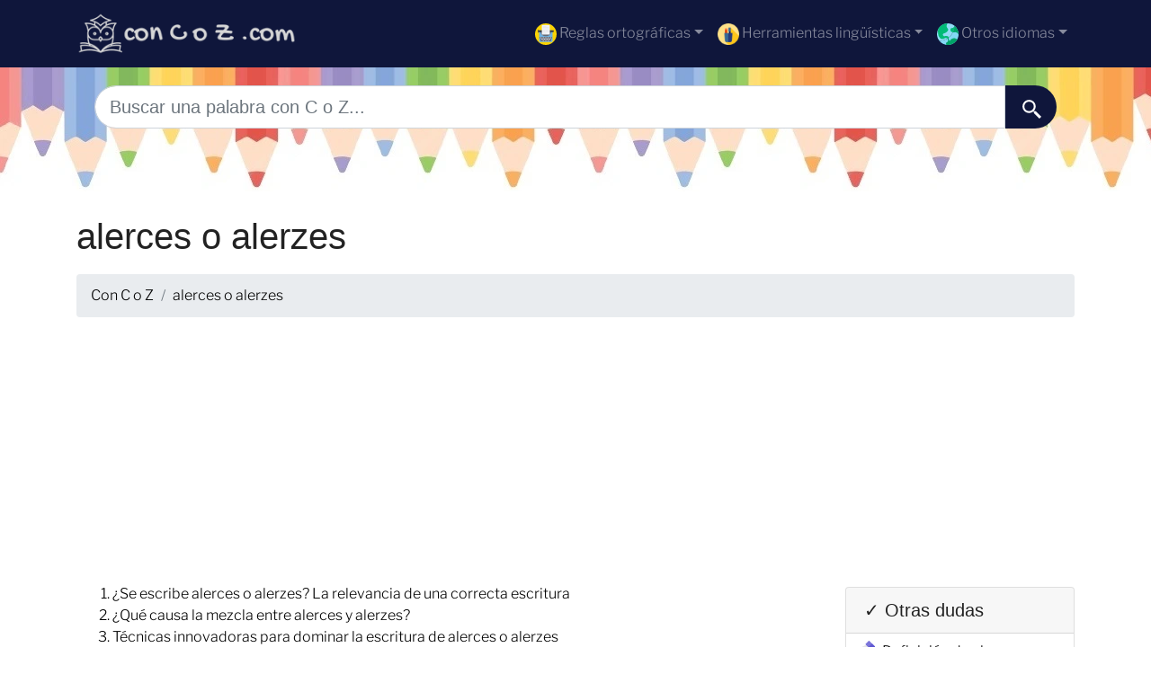

--- FILE ---
content_type: text/html; charset=utf-8
request_url: https://www.google.com/recaptcha/api2/aframe
body_size: 270
content:
<!DOCTYPE HTML><html><head><meta http-equiv="content-type" content="text/html; charset=UTF-8"></head><body><script nonce="E4qPzXnHgPukALhLnUZOVw">/** Anti-fraud and anti-abuse applications only. See google.com/recaptcha */ try{var clients={'sodar':'https://pagead2.googlesyndication.com/pagead/sodar?'};window.addEventListener("message",function(a){try{if(a.source===window.parent){var b=JSON.parse(a.data);var c=clients[b['id']];if(c){var d=document.createElement('img');d.src=c+b['params']+'&rc='+(localStorage.getItem("rc::a")?sessionStorage.getItem("rc::b"):"");window.document.body.appendChild(d);sessionStorage.setItem("rc::e",parseInt(sessionStorage.getItem("rc::e")||0)+1);localStorage.setItem("rc::h",'1769016589055');}}}catch(b){}});window.parent.postMessage("_grecaptcha_ready", "*");}catch(b){}</script></body></html>